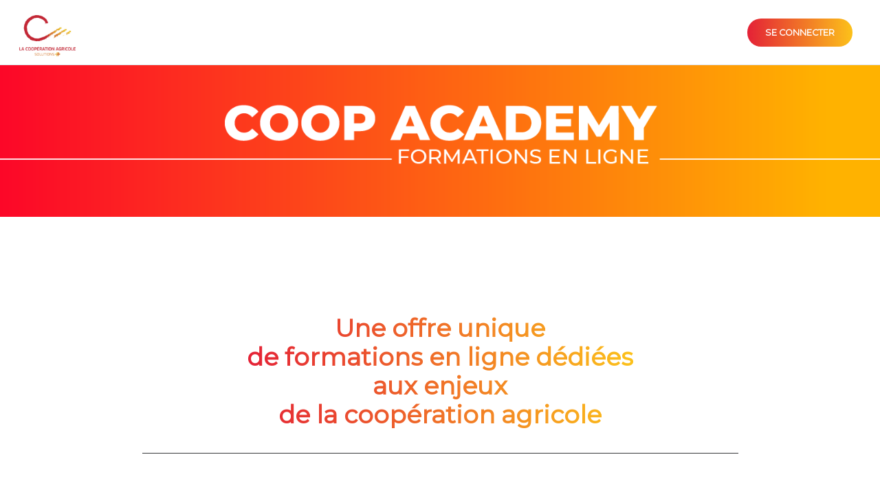

--- FILE ---
content_type: text/html; charset=utf-8
request_url: https://coopacademy.coop/
body_size: 10510
content:
<!DOCTYPE html>

<html  dir="ltr" lang="fr" xml:lang="fr">
<head>
    <title>Accueil | Solutionsplus</title>
    <link rel="shortcut icon" href="//coopacademy.coop/pluginfile.php/1/theme_moofactory/favicon/1767168320/RVB_LCA_SERVICES_SOLUTIONS.jpg" />
    <meta http-equiv="Content-Type" content="text/html; charset=utf-8" />
<meta name="keywords" content="moodle, Accueil | Solutionsplus" />
<link rel="stylesheet" type="text/css" href="https://coopacademy.coop/theme/yui_combo.php?rollup/3.17.2/yui-moodlesimple.css" /><script id="firstthemesheet" type="text/css">/** Required in order to fix style inclusion problems in IE with YUI **/</script><link rel="stylesheet" type="text/css" href="https://coopacademy.coop/theme/styles.php/moofactory/1767168320_1/all" />
<script>
//<![CDATA[
var M = {}; M.yui = {};
M.pageloadstarttime = new Date();
M.cfg = {"wwwroot":"https:\/\/coopacademy.coop","homeurl":{},"sesskey":"KBk9BFy9HA","sessiontimeout":"7200","sessiontimeoutwarning":"1200","themerev":"1767168320","slasharguments":1,"theme":"moofactory","iconsystemmodule":"core\/icon_system_fontawesome","jsrev":"1767168320","admin":"admin","svgicons":true,"usertimezone":"Europe\/Paris","language":"fr","courseId":1,"courseContextId":2,"contextid":2,"contextInstanceId":1,"langrev":1769051465,"templaterev":"1767168320","developerdebug":true};var yui1ConfigFn = function(me) {if(/-skin|reset|fonts|grids|base/.test(me.name)){me.type='css';me.path=me.path.replace(/\.js/,'.css');me.path=me.path.replace(/\/yui2-skin/,'/assets/skins/sam/yui2-skin')}};
var yui2ConfigFn = function(me) {var parts=me.name.replace(/^moodle-/,'').split('-'),component=parts.shift(),module=parts[0],min='-min';if(/-(skin|core)$/.test(me.name)){parts.pop();me.type='css';min=''}
if(module){var filename=parts.join('-');me.path=component+'/'+module+'/'+filename+min+'.'+me.type}else{me.path=component+'/'+component+'.'+me.type}};
YUI_config = {"debug":true,"base":"https:\/\/coopacademy.coop\/lib\/yuilib\/3.17.2\/","comboBase":"https:\/\/coopacademy.coop\/theme\/yui_combo.php?","combine":true,"filter":"RAW","insertBefore":"firstthemesheet","groups":{"yui2":{"base":"https:\/\/coopacademy.coop\/lib\/yuilib\/2in3\/2.9.0\/build\/","comboBase":"https:\/\/coopacademy.coop\/theme\/yui_combo.php?","combine":true,"ext":false,"root":"2in3\/2.9.0\/build\/","patterns":{"yui2-":{"group":"yui2","configFn":yui1ConfigFn}}},"moodle":{"name":"moodle","base":"https:\/\/coopacademy.coop\/theme\/yui_combo.php?m\/1767168320\/","combine":true,"comboBase":"https:\/\/coopacademy.coop\/theme\/yui_combo.php?","ext":false,"root":"m\/1767168320\/","patterns":{"moodle-":{"group":"moodle","configFn":yui2ConfigFn}},"filter":"DEBUG","modules":{"moodle-core-maintenancemodetimer":{"requires":["base","node"]},"moodle-core-chooserdialogue":{"requires":["base","panel","moodle-core-notification"]},"moodle-core-tooltip":{"requires":["base","node","io-base","moodle-core-notification-dialogue","json-parse","widget-position","widget-position-align","event-outside","cache-base"]},"moodle-core-lockscroll":{"requires":["plugin","base-build"]},"moodle-core-dragdrop":{"requires":["base","node","io","dom","dd","event-key","event-focus","moodle-core-notification"]},"moodle-core-actionmenu":{"requires":["base","event","node-event-simulate"]},"moodle-core-handlebars":{"condition":{"trigger":"handlebars","when":"after"}},"moodle-core-event":{"requires":["event-custom"]},"moodle-core-popuphelp":{"requires":["moodle-core-tooltip"]},"moodle-core-languninstallconfirm":{"requires":["base","node","moodle-core-notification-confirm","moodle-core-notification-alert"]},"moodle-core-notification":{"requires":["moodle-core-notification-dialogue","moodle-core-notification-alert","moodle-core-notification-confirm","moodle-core-notification-exception","moodle-core-notification-ajaxexception"]},"moodle-core-notification-dialogue":{"requires":["base","node","panel","escape","event-key","dd-plugin","moodle-core-widget-focusafterclose","moodle-core-lockscroll"]},"moodle-core-notification-alert":{"requires":["moodle-core-notification-dialogue"]},"moodle-core-notification-confirm":{"requires":["moodle-core-notification-dialogue"]},"moodle-core-notification-exception":{"requires":["moodle-core-notification-dialogue"]},"moodle-core-notification-ajaxexception":{"requires":["moodle-core-notification-dialogue"]},"moodle-core-formchangechecker":{"requires":["base","event-focus","moodle-core-event"]},"moodle-core-blocks":{"requires":["base","node","io","dom","dd","dd-scroll","moodle-core-dragdrop","moodle-core-notification"]},"moodle-core_availability-form":{"requires":["base","node","event","event-delegate","panel","moodle-core-notification-dialogue","json"]},"moodle-backup-backupselectall":{"requires":["node","event","node-event-simulate","anim"]},"moodle-backup-confirmcancel":{"requires":["node","node-event-simulate","moodle-core-notification-confirm"]},"moodle-course-management":{"requires":["base","node","io-base","moodle-core-notification-exception","json-parse","dd-constrain","dd-proxy","dd-drop","dd-delegate","node-event-delegate"]},"moodle-course-util":{"requires":["node"],"use":["moodle-course-util-base"],"submodules":{"moodle-course-util-base":{},"moodle-course-util-section":{"requires":["node","moodle-course-util-base"]},"moodle-course-util-cm":{"requires":["node","moodle-course-util-base"]}}},"moodle-course-dragdrop":{"requires":["base","node","io","dom","dd","dd-scroll","moodle-core-dragdrop","moodle-core-notification","moodle-course-coursebase","moodle-course-util"]},"moodle-course-categoryexpander":{"requires":["node","event-key"]},"moodle-form-shortforms":{"requires":["node","base","selector-css3","moodle-core-event"]},"moodle-form-dateselector":{"requires":["base","node","overlay","calendar"]},"moodle-form-passwordunmask":{"requires":[]},"moodle-question-chooser":{"requires":["moodle-core-chooserdialogue"]},"moodle-question-preview":{"requires":["base","dom","event-delegate","event-key","core_question_engine"]},"moodle-question-searchform":{"requires":["base","node"]},"moodle-availability_completion-form":{"requires":["base","node","event","moodle-core_availability-form"]},"moodle-availability_date-form":{"requires":["base","node","event","io","moodle-core_availability-form"]},"moodle-availability_grade-form":{"requires":["base","node","event","moodle-core_availability-form"]},"moodle-availability_group-form":{"requires":["base","node","event","moodle-core_availability-form"]},"moodle-availability_grouping-form":{"requires":["base","node","event","moodle-core_availability-form"]},"moodle-availability_moofactory_completion-form":{"requires":["base","node","event","moodle-core_availability-form"]},"moodle-availability_profile-form":{"requires":["base","node","event","moodle-core_availability-form"]},"moodle-availability_role-form":{"requires":["base","node","event","moodle-core_availability-form"]},"moodle-availability_timespent2-form":{"requires":["base","node","event","moodle-core_availability-form"]},"moodle-mod_assign-history":{"requires":["node","transition"]},"moodle-mod_quiz-modform":{"requires":["base","node","event"]},"moodle-mod_quiz-util":{"requires":["node","moodle-core-actionmenu"],"use":["moodle-mod_quiz-util-base"],"submodules":{"moodle-mod_quiz-util-base":{},"moodle-mod_quiz-util-slot":{"requires":["node","moodle-mod_quiz-util-base"]},"moodle-mod_quiz-util-page":{"requires":["node","moodle-mod_quiz-util-base"]}}},"moodle-mod_quiz-toolboxes":{"requires":["base","node","event","event-key","io","moodle-mod_quiz-quizbase","moodle-mod_quiz-util-slot","moodle-core-notification-ajaxexception"]},"moodle-mod_quiz-dragdrop":{"requires":["base","node","io","dom","dd","dd-scroll","moodle-core-dragdrop","moodle-core-notification","moodle-mod_quiz-quizbase","moodle-mod_quiz-util-base","moodle-mod_quiz-util-page","moodle-mod_quiz-util-slot","moodle-course-util"]},"moodle-mod_quiz-questionchooser":{"requires":["moodle-core-chooserdialogue","moodle-mod_quiz-util","querystring-parse"]},"moodle-mod_quiz-autosave":{"requires":["base","node","event","event-valuechange","node-event-delegate","io-form"]},"moodle-mod_quiz-quizbase":{"requires":["base","node"]},"moodle-message_airnotifier-toolboxes":{"requires":["base","node","io"]},"moodle-filter_glossary-autolinker":{"requires":["base","node","io-base","json-parse","event-delegate","overlay","moodle-core-event","moodle-core-notification-alert","moodle-core-notification-exception","moodle-core-notification-ajaxexception"]},"moodle-filter_mathjaxloader-loader":{"requires":["moodle-core-event"]},"moodle-editor_atto-rangy":{"requires":[]},"moodle-editor_atto-editor":{"requires":["node","transition","io","overlay","escape","event","event-simulate","event-custom","node-event-html5","node-event-simulate","yui-throttle","moodle-core-notification-dialogue","moodle-core-notification-confirm","moodle-editor_atto-rangy","handlebars","timers","querystring-stringify"]},"moodle-editor_atto-plugin":{"requires":["node","base","escape","event","event-outside","handlebars","event-custom","timers","moodle-editor_atto-menu"]},"moodle-editor_atto-menu":{"requires":["moodle-core-notification-dialogue","node","event","event-custom"]},"moodle-report_eventlist-eventfilter":{"requires":["base","event","node","node-event-delegate","datatable","autocomplete","autocomplete-filters"]},"moodle-report_loglive-fetchlogs":{"requires":["base","event","node","io","node-event-delegate"]},"moodle-gradereport_history-userselector":{"requires":["escape","event-delegate","event-key","handlebars","io-base","json-parse","moodle-core-notification-dialogue"]},"moodle-qbank_editquestion-chooser":{"requires":["moodle-core-chooserdialogue"]},"moodle-tool_capability-search":{"requires":["base","node"]},"moodle-tool_lp-dragdrop-reorder":{"requires":["moodle-core-dragdrop"]},"moodle-tool_monitor-dropdown":{"requires":["base","event","node"]},"moodle-assignfeedback_editpdf-editor":{"requires":["base","event","node","io","graphics","json","event-move","event-resize","transition","querystring-stringify-simple","moodle-core-notification-dialog","moodle-core-notification-alert","moodle-core-notification-warning","moodle-core-notification-exception","moodle-core-notification-ajaxexception"]},"moodle-atto_accessibilitychecker-button":{"requires":["color-base","moodle-editor_atto-plugin"]},"moodle-atto_accessibilityhelper-button":{"requires":["moodle-editor_atto-plugin"]},"moodle-atto_align-button":{"requires":["moodle-editor_atto-plugin"]},"moodle-atto_bold-button":{"requires":["moodle-editor_atto-plugin"]},"moodle-atto_charmap-button":{"requires":["moodle-editor_atto-plugin"]},"moodle-atto_clear-button":{"requires":["moodle-editor_atto-plugin"]},"moodle-atto_collapse-button":{"requires":["moodle-editor_atto-plugin"]},"moodle-atto_emojipicker-button":{"requires":["moodle-editor_atto-plugin"]},"moodle-atto_emoticon-button":{"requires":["moodle-editor_atto-plugin"]},"moodle-atto_equation-button":{"requires":["moodle-editor_atto-plugin","moodle-core-event","io","event-valuechange","tabview","array-extras"]},"moodle-atto_h5p-button":{"requires":["moodle-editor_atto-plugin"]},"moodle-atto_html-beautify":{},"moodle-atto_html-codemirror":{"requires":["moodle-atto_html-codemirror-skin"]},"moodle-atto_html-button":{"requires":["promise","moodle-editor_atto-plugin","moodle-atto_html-beautify","moodle-atto_html-codemirror","event-valuechange"]},"moodle-atto_image-button":{"requires":["moodle-editor_atto-plugin"]},"moodle-atto_indent-button":{"requires":["moodle-editor_atto-plugin"]},"moodle-atto_italic-button":{"requires":["moodle-editor_atto-plugin"]},"moodle-atto_link-button":{"requires":["moodle-editor_atto-plugin"]},"moodle-atto_managefiles-usedfiles":{"requires":["node","escape"]},"moodle-atto_managefiles-button":{"requires":["moodle-editor_atto-plugin"]},"moodle-atto_media-button":{"requires":["moodle-editor_atto-plugin","moodle-form-shortforms"]},"moodle-atto_noautolink-button":{"requires":["moodle-editor_atto-plugin"]},"moodle-atto_orderedlist-button":{"requires":["moodle-editor_atto-plugin"]},"moodle-atto_recordrtc-button":{"requires":["moodle-editor_atto-plugin","moodle-atto_recordrtc-recording"]},"moodle-atto_recordrtc-recording":{"requires":["moodle-atto_recordrtc-button"]},"moodle-atto_rtl-button":{"requires":["moodle-editor_atto-plugin"]},"moodle-atto_strike-button":{"requires":["moodle-editor_atto-plugin"]},"moodle-atto_subscript-button":{"requires":["moodle-editor_atto-plugin"]},"moodle-atto_superscript-button":{"requires":["moodle-editor_atto-plugin"]},"moodle-atto_table-button":{"requires":["moodle-editor_atto-plugin","moodle-editor_atto-menu","event","event-valuechange"]},"moodle-atto_title-button":{"requires":["moodle-editor_atto-plugin"]},"moodle-atto_underline-button":{"requires":["moodle-editor_atto-plugin"]},"moodle-atto_undo-button":{"requires":["moodle-editor_atto-plugin"]},"moodle-atto_unorderedlist-button":{"requires":["moodle-editor_atto-plugin"]}}},"gallery":{"name":"gallery","base":"https:\/\/coopacademy.coop\/lib\/yuilib\/gallery\/","combine":true,"comboBase":"https:\/\/coopacademy.coop\/theme\/yui_combo.php?","ext":false,"root":"gallery\/1767168320\/","patterns":{"gallery-":{"group":"gallery"}}}},"modules":{"core_filepicker":{"name":"core_filepicker","fullpath":"https:\/\/coopacademy.coop\/lib\/javascript.php\/1767168320\/repository\/filepicker.js","requires":["base","node","node-event-simulate","json","async-queue","io-base","io-upload-iframe","io-form","yui2-treeview","panel","cookie","datatable","datatable-sort","resize-plugin","dd-plugin","escape","moodle-core_filepicker","moodle-core-notification-dialogue"]},"core_comment":{"name":"core_comment","fullpath":"https:\/\/coopacademy.coop\/lib\/javascript.php\/1767168320\/comment\/comment.js","requires":["base","io-base","node","json","yui2-animation","overlay","escape"]}}};
M.yui.loader = {modules: {}};

//]]>
</script>

    <link href='https://fonts.googleapis.com/css?family=Montserrat' rel='stylesheet' type='text/css'>
    <meta name="viewport" content="width=device-width, initial-scale=1.0">
</head>
<body  id="page-site-index" class="limitedwidth format-site course path-site chrome dir-ltr lang-fr yui-skin-sam yui3-skin-sam coopacademy-coop pagelayout-frontpage course-1 context-2 notloggedin ">

<div id="page-wrapper">

    <div>
    <a class="sr-only sr-only-focusable" href="#maincontent">Passer au contenu principal</a>
</div><script src="https://coopacademy.coop/lib/javascript.php/1767168320/lib/polyfills/polyfill.js"></script>
<script src="https://coopacademy.coop/theme/yui_combo.php?rollup/3.17.2/yui-moodlesimple.js"></script><script src="https://coopacademy.coop/theme/jquery.php/core/jquery-3.6.1.js"></script>
<script src="https://coopacademy.coop/lib/javascript.php/1767168320/lib/javascript-static.js"></script>
<script>
//<![CDATA[
document.body.className += ' jsenabled';
//]]>
</script>


<script>

    $(document).ready(function() {
       /********* Page connexion **********/
       /** placement de la div forgetPass et cookies avant le bouton de connexion **/
       // Selection de la div à déplacer
        var forgetPassAndCookiesDiv = $('body#page-login-index.notloggedin .card-body .col-md-5').eq(1).detach();
        forgetPassAndCookiesDiv.removeClass('col-md-5');

        // Sélectionner la deuxième div .form-group de la première .col-md-5
        var secondFormGroup = $('body#page-login-index.notloggedin .form-group').eq(1);

        // Ajouter le contenu après la deuxième .form-group
       secondFormGroup.after(forgetPassAndCookiesDiv);

       $('body#page-login-index.notloggedin .card-body .col-md-5').eq(0).removeClass('col-md-5').addClass('col-md-7_5');

       /********* Tableau de bord *********/
      /* ajout du titre coop academy avec le fond dégradé*/
      var bloc_coopacademy_title = '<div class="container p-0 m-0 pt-2 mw-100"><div class="row">'+
            '<div class="bloc_bibiliotheque col-md-12 p-0 m-0">'+
            '<h2 class="bloc_coop_title mt-4 mb-0">COOP ACADEMY</h2>'+
            '<h5 class="bloc_coop_subtitle p-0 pb-3 mb-5"><span class="line-with-text">FORMATION EN LIGNE</span></h5></div></div></div>';
       $('body#page-my-index #page-header .card-body').prepend(bloc_coopacademy_title);   
       $('body#page-site-index #page-header .card-body').prepend(bloc_coopacademy_title);
 });
   


    
</script>

    <nav class="fixed-top navbar navbar-fhs   navbar-expand moodle-has-zindex">
            <a href="https://coopacademy.coop" class="navbar-brand has-logo
                    ">
                    <span class="logo d-none d-sm-inline">
                        <img src="https://coopacademy.coop/pluginfile.php/1/core_admin/logocompact/300x300/1767168320/RVB_LCA_SERVICES_SOLUTIONS.jpg" alt="Solutionsplus">
                    </span>
                <span class="site-name d-none d-md-inline">Solutionsplus</span>
            </a>
    
            <!-- course_controls -->
            <div class="coursecontrols nav-item d-flex">
                
    
            </div>
    
            <ul class="navbar-nav d-none d-md-flex">
                <!-- custom_menu -->
                
                <li class="nav-item">
    <a class="nav-link" href="https://coopacademy.coop/my/" >⌂</a>
</li><li class="dropdown nav-item">
    <a class="dropdown-toggle nav-link" id="drop-down-697252f5b8e8d697252f5b3dc35" data-toggle="dropdown" aria-haspopup="true" aria-expanded="false" href="#" title="Langue" aria-controls="drop-down-menu-697252f5b8e8d697252f5b3dc35">
        FR ‎(fr)‎
    </a>
    <div class="dropdown-menu" role="menu" id="drop-down-menu-697252f5b8e8d697252f5b3dc35" aria-labelledby="drop-down-697252f5b8e8d697252f5b3dc35">
                <a class="dropdown-item" role="menuitem" href="https://coopacademy.coop/?lang=en"  lang="en" >EN ‎(en)‎</a>
                <a class="dropdown-item" role="menuitem" href="https://coopacademy.coop/?lang=fr"  >FR ‎(fr)‎</a>
    </div>
</li>
                <!-- page_heading_menu -->
                
            </ul>
            <ul class="nav navbar-nav ml-auto">
                <div class="d-none d-lg-block">
                
                <div id="searchinput-navbar-697252f5b3dc1697252f5b3dc31" class="simplesearchform">
    <div class="collapse" id="searchform-navbar">
        <form autocomplete="off" action="https://coopacademy.coop/course/search.php" method="get" accept-charset="utf-8" class="mform form-inline searchform-navbar">
                <input type="hidden" name="areaids" value="core_course-course">
            <div class="input-group">
                <label for="searchinput-697252f5b3dc1697252f5b3dc31">
                    <span class="sr-only">Rechercher</span>
                </label>
                    <input type="text"
                       id="searchinput-697252f5b3dc1697252f5b3dc31"
                       class="form-control withclear"
                       placeholder="Rechercher"
                       aria-label="Rechercher"
                       name="q"
                       data-region="input"
                       autocomplete="off"
                    >
                    <a class="btn btn-close"
                        data-action="closesearch"
                        data-toggle="collapse"
                        href="#searchform-navbar"
                        role="button"
                    >
                        <i class="icon fa fa-times fa-fw " aria-hidden="true"  ></i>
                        <span class="sr-only">Fermer</span>
                    </a>
                <div class="input-group-append">
                    <button type="submit" class="btn btn-submit" data-action="submit">
                        <i class="icon fa fa-search fa-fw " aria-hidden="true"  ></i>
                        <span class="sr-only">Rechercher</span>
                    </button>
                </div>
            </div>
        </form>
    </div>
    <a
        class="btn btn-open rounded-0 nav-link"
        data-toggle="collapse"
        data-action="opensearch"
        href="#searchform-navbar"
        role="button"
        aria-expanded="false"
        aria-controls="searchform-navbar"
        title="Activer/désactiver la saisie de recherche"
    >
        <i class="icon fa fa-search fa-fw " aria-hidden="true"  ></i>
        <span class="sr-only">Activer/désactiver la saisie de recherche</span>
    </a>
</div>
            </div>
                <!-- navbar_plugin_output -->
                <li class="nav-item">
                
                </li>
                <!-- user_menu -->
                <li class="nav-item d-flex align-items-center">
                    <div class="usermenu"><span class="login nav-link">Non connecté. (<a href="https://coopacademy.coop/login/index.php">SE CONNECTER</a>)</span></div>
                </li>
            </ul>
    
    
    
            
            <!-- search_box -->
    </nav>
    

        <div class="headerbkg"><div class="default" style="background-image: url(&quot;https://coopacademy.coop/theme/image.php/moofactory/theme/1767168320/headerbg&quot;); background-size: cover; background-position:center;
                width: 100%; height: 100%;"></div></div>

    <div id="page" class="container-fluid">

        <div id="learningcontent">


            <div id="moofactorycarousel" class="carousel slide d-none d-sm-block" data-ride="carousel">

  <ol class="carousel-indicators">
    <li data-target="#moofactorycarousel" data-slide-to="0" class="active"></li>
    
    
  </ol>

<div class="carousel-inner" role="listbox">

    <div class="carousel-item active">
      <div class="slide1image"></div>
      <div class="carousel-caption d-none d-sm-block">
        <h3> </h3>
        <p></p>
      </div>

      
    </div>
    


</div>
    <a class="left carousel-control" href="#moofactorycarousel" role="button" data-slide="prev">
      <i class="fa fa-chevron-left" aria-hidden="true"></i>
      <span class="sr-only">Previous</span>
    </a>
    <a class="right carousel-control" href="#moofactorycarousel" role="button" data-slide="next">
      <i class="fa fa-chevron-right" aria-hidden="true"></i>
      <span class="sr-only">Next</span>
    </a>
</div>
            <header id="page-header" class="row">
    <div class="col-12 pt-3 pb-3">
        <div class="card ">
            <div class="card-body ">
                <div class="d-flex">
                    <div class="mr-auto">
                        <a href="https://coopacademy.coop/course/view.php?id=1"><div class="page-context-header"><div class="page-header-headings"><h1 class="h2">LA COOP ACADEMY</h1></div></div></a>
                    </div>
                    <div class="header-actions-container ml-auto" data-region="header-actions-container">
            </div>


                </div>


                <div class="d-flex flex-wrap">
                    <div class="ml-auto d-flex">
                        
                        
                    </div>
                    <div id="course-header">
                        
                    </div>
                </div>
            </div>
        </div>
    </div>
</header>

            <div id="page-content" class="row">
                <div id="region-main-box" class="col-12">
                    <section id="region-main" >

                        <span class="notifications" id="user-notifications"></span>
                        
                        <div class="fpwonderbox">
    <div class="container-fluid">
    <div class="row">
    <div class="col-md-12">



</div>
</div>
</div>

<div class="container-fluid">
    <div class="row">
    <div class="col-md-12">

                <div class="fptextbox">
                    
                </div>

    </div>
    </div>
    </div>
    <div style="clear:both;"></div>


</div>

                            <div class="fp-blocks">
                                <div class="container-fluid">
                                    <div class="row">
                                        <div class="col-md-4">
                                            <section data-region="blocks-fpa" class="hidden-print">
                                                <aside id="block-region-fp-a" class="block-region" data-blockregion="fp-a" data-droptarget="1"></aside>
                                            </section>
                                        </div>
                                        <div class="col-md-4">
                                            <section data-region="blocks-fpb" class="hidden-print">
                                                <aside id="block-region-fp-b" class="block-region" data-blockregion="fp-b" data-droptarget="1"><section id="inst82"
     class=" block_html block  card mb-3"
     role="complementary"
     data-block="html"
     data-instance-id="82"
        aria-label="Texte"
>

    <div class="card-body p-3">



        <div class="card-text content mt-3">
            <div class="no-overflow"><p><a href="https://coopacademy.coop/login/index.php" class="btn-connect"> <span>SE CONNECTER</span></a></p></div>
            <div class="footer"></div>
            
        </div>

    </div>

</section></aside>
                                            </section>
                                        </div>
                                        <div class="col-md-4">
                                            <section data-region="blocks-fpc" class="hidden-print">
                                                <aside id="block-region-fp-c" class="block-region" data-blockregion="fp-c" data-droptarget="1"></aside>
                                            </section>
                                        </div>
                                        <div class="col-md-12">
                                            <section data-region="blocks-fpd" class="hidden-print">
                                                <aside id="block-region-fp-d" class="block-region" data-blockregion="fp-d" data-droptarget="1"><section id="inst81"
     class=" block_html block  card mb-3"
     role="complementary"
     data-block="html"
     data-instance-id="81"
        aria-label="Texte"
>

    <div class="card-body p-3">



        <div class="card-text content mt-3">
            <div class="no-overflow"><div class="home_container">
<div class="container_title">
<h3>Une offre unique <br /> de formations en ligne dédiées<br /> aux enjeux<br /> de la coopération agricole</h3>
</div>
<div class="container_body">
<div class="data" id="data1">
<div class="data_body"><img src="https://coopacademy.coop/images/ill1.png" alt="" class="data_img" /></div>
<h3 class="data_title">Une plateforme <br /> simple et<br /> accessible</h3>
</div>
<div class="data" id="data2">
<div class="data_body"><img src="https://coopacademy.coop/images/ill2.png" alt="" class="data_img" /></div>
<h3 class="data_title">Des parcours<br />adaptés<br /> à vos besoins</h3>
</div>
<div class="data" id="data3">
<div class="data_body"><img src="https://coopacademy.coop/images/ill3.png" alt="" class="data_img" /></div>
<h3 class="data_title">Un suivi personnalisé<br />et des indicateurs<br /> de suivis</h3>
</div>
</div>
</div>
<!-- Formation container  -->
<div class="container_grays">
<div class="container_formation">
<div class="container_price"><span class="formation-prix">Nos formations à partir de<br /><span><img src="https://coopacademy.coop/images/k1.png" alt="" /><br />par personne</span> </span></div>
<div class="container_body">
<div class="container-img">
<h2>SANTÉ<br /> ET SÉCURITÉ<br /> AU TRAVAIL</h2>
<img src="https://coopacademy.coop/images/F1.png" />
<div class="infos-hover"><i class="fa fa-eye"></i>
<p><a href="https://coopacademy.coop/course/index.php?categoryid=4">DÉCOUVRIR</a></p>
</div>
</div>
<div class="container-img">
<h2>ENJEUX DE<br /> LA COOPÉRATION AGRICOLE</h2>
<img src="https://coopacademy.coop/images/F2.png" />
<div class="infos-hover"><i class="fa fa-eye"></i>
<p><a href="https://coopacademy.coop/course/index.php?categoryid=5">DÉCOUVRIR</a></p>
</div>
</div>
<div class="container-img">
<h2>Commercial</h2>
<img src="https://coopacademy.coop/images/F3.png" />
<div class="infos-hover"><i class="fa fa-eye"></i>
<p><a href="https://coopacademy.coop/course/index.php?categoryid=6">DÉCOUVRIR</a></p>
</div>
</div>
<div class="container-img">
<h2>Fondamentaux<br /> pour managers</h2>
<img src="https://coopacademy.coop/images/F4.png" />
<div class="infos-hover"><i class="fa fa-eye"></i>
<p><a href="https://coopacademy.coop/course/index.php?categoryid=7">DÉCOUVRIR</a></p>
</div>
</div>
<div class="container-img">
<h2>Savoir-Faire<br /> Techniques</h2>
<img src="https://coopacademy.coop/images/F5.png" />
<div class="infos-hover"><i class="fa fa-eye"></i>
<p><a href="https://coopacademy.coop/course/index.php?categoryid=8">DÉCOUVRIR</a></p>
</div>
</div>
</div>
</div>
</div>
<div class="container-offre">
<div class="offre-pdf">Retrouvez l’ensemble<br /> de notre offre,<br /> les témoignages<br /> et d’autres informations<br /> sur notre catalogue ! <a href="https://coopacademy.coop/mod/resource/view.php?id=15590&amp;forceview=1" target="_blank"><img src="https://coopacademy.coop/images/button2.png" alt="" /></a></div>
<div><img src="https://coopacademy.coop/images/ban2.png" alt="" /></div>
</div>
<!-- Container chiffres -->
<div class="chiffres_container">
<div class="container_title">
<h3>Nos Chiffres</h3>
</div>
<div class="container_body">
<div class="circle">
<div class="circle_data">
<div class="number"><img src="https://coopacademy.coop/images/k2.png" alt="" /></div>
<div class="text">Formations<br /> disponibles</div>
</div>
</div>
<div class="circle">
<div class="circle_data">
<div class="number"><img src="https://coopacademy.coop/images/k3.png" alt="" /></div>
<div class="text">Apprenants<br /> déjà formés</div>
</div>
</div>
<div class="circle">
<div class="circle_data">
<div class="number"><img src="https://coopacademy.coop/images/k4.png" alt="" /></div>
<div class="text">De réussite</div>
</div>
</div>
<div class="circle">
<div class="circle_data">
<div class="number"><img src="https://coopacademy.coop/images/k5.png" alt="" /></div>
<div class="text">Coopératives<br /> utilisatrices</div>
</div>
</div>
</div>
</div>
<!-- Reference Container -->
<div class="reference_container">
<div class="container_title">
<h3>Nos références</h3>
</div>
<div id="carouselExampleControls" class="carousel slide" data-ride="carousel">
<div class="carousel-inner">
<div class="carousel-item active"><img class="d-block w-100" src="https://coopacademy.coop/images/slider1.png" alt="First slide" /></div>
<div class="carousel-item"><img class="d-block w-100" src="https://coopacademy.coop/images/slider2.png" alt="Second slide" /></div>
<div class="carousel-item"><img class="d-block w-100" src="https://coopacademy.coop/images/slider3.png" alt="Third slide" /></div>
</div>
<a class="carousel-control-prev" href="#carouselExampleControls" role="button" data-slide="prev"> <span class="carousel-control-prev-icon" aria-hidden="true"></span> <span class="sr-only">Previous</span> </a> <a class="carousel-control-next" href="#carouselExampleControls" role="button" data-slide="next"> <span class="carousel-control-next-icon" aria-hidden="true"></span> <span class="sr-only">Next</span> </a></div>
</div></div>
            <div class="footer"></div>
            
        </div>

    </div>

</section></aside>
                                            </section>
                                        </div>
                                        <div class="col-md-4">
                                            <section data-region="blocks-fpe" class="hidden-print">
                                                <aside id="block-region-fp-e" class="block-region" data-blockregion="fp-e" data-droptarget="1"></aside>
                                            </section>
                                        </div>
                                        <div class="col-md-4">
                                            <section data-region="blocks-fpf" class="hidden-print">
                                                <aside id="block-region-fp-f" class="block-region" data-blockregion="fp-f" data-droptarget="1"></aside>
                                            </section>
                                        </div>
                                        <div class="col-md-4">
                                            <section data-region="blocks-fpg" class="hidden-print">
                                                <aside id="block-region-fp-g" class="block-region" data-blockregion="fp-g" data-droptarget="1"></aside>
                                            </section>
                                        </div>
                                    </div>
                                </div>
                            </div>
                        <div role="main"><span id="maincontent"></span><div class="course-content">
    <div class="sitetopic">
        <ul class="topics frontpage">
                <li id="section-1"
                    class="section course-section main  clearfix
                             
                            "
                    data-sectionid="1"
                    data-sectionreturnid="1"
                    data-for="section"
                    data-id="11"
                    data-number="1"
                >
                    <div class="course-section-header d-flex"
                        data-for="section_title"
                        data-id="11"
                        data-number="1"
                    >
                            <div data-region="sectionbadges" class="sectionbadges d-flex align-items-center">
                            </div>
                            </div>
                            <div id="coursecontentcollapse1"
                                class="content 
                                    
                                ">
                                <div class=" my-3" data-for="sectioninfo">
                                        <div class="section_availability course-description-item">
                                        </div>
                            </div>
                                    <ul class="section m-0 p-0 img-text " data-for="cmlist">
                                        </ul>
                            
                    </div>
                </li>
        </ul>
    </div>
</div><br /></div>
                            <div class="fp-blocks fp-blocks-bottom">
                                <div class="container-fluid">
                                    <div class="row">
                                        <div class="col-md-4">
                                            <section data-region="blocks-fph" class="hidden-print">
                                                <aside id="block-region-fp-h" class="block-region" data-blockregion="fp-h" data-droptarget="1"></aside>
                                            </section>
                                        </div>
                                        <div class="col-md-4">
                                            <section data-region="blocks-fpi" class="hidden-print">
                                                <aside id="block-region-fp-i" class="block-region" data-blockregion="fp-i" data-droptarget="1"></aside>
                                            </section>
                                        </div>
                                        <div class="col-md-4">
                                            <section data-region="blocks-fpj" class="hidden-print">
                                                <aside id="block-region-fp-j" class="block-region" data-blockregion="fp-j" data-droptarget="1"></aside>
                                            </section>
                                        </div>
                                        <div class="col-md-12">
                                            <section data-region="blocks-fpk" class="hidden-print">
                                                <aside id="block-region-fp-k" class="block-region" data-blockregion="fp-k" data-droptarget="1"></aside>
                                            </section>
                                        </div>
                                        <div class="col-md-4">
                                            <section data-region="blocks-fpl" class="hidden-print">
                                                <aside id="block-region-fp-l" class="block-region" data-blockregion="fp-l" data-droptarget="1"></aside>
                                            </section>
                                        </div>
                                        <div class="col-md-4">
                                            <section data-region="blocks-fpm" class="hidden-print">
                                                <aside id="block-region-fp-m" class="block-region" data-blockregion="fp-m" data-droptarget="1"></aside>
                                            </section>
                                        </div>
                                        <div class="col-md-4">
                                            <section data-region="blocks-fpn" class="hidden-print">
                                                <aside id="block-region-fp-n" class="block-region" data-blockregion="fp-n" data-droptarget="1"></aside>
                                            </section>
                                        </div>
                                    </div>
                                </div>
                            </div>
                        
                        

                    </section>


                </div>
            </div>
        </div>
        
        <footer id="page-footer" class="py-3 text-light">
            <div class="container">
        
                <div id="course-footer"></div>
        
                <div class="row">
        
                        <div class="col-md-8">
                            <div class="text_to_html"><div class="d-flex justify-content-around footer-new"><div><img src="https://coopacademy.coop/images/logo2.png" alt="" /></div><div><ul class="list-unstyled"><li><center>www.solutionsplus.coop</center></li><li>43 rue Sedaine / CS 91 115</li><li>75 538 PARIS Cedex 11</li><li>Tél : 01 44 17 57 00</li></ul></div><div><a target="_blank" href="https://www.linkedin.com/company/lca-solutions-plus/" rel="noreferrer noopener"><img src="https://coopacademy.coop/images/in.png" alt="" /></a></div></div></div>
        
                            <div class="logininfo">Non connecté. (<a href="https://coopacademy.coop/login/index.php">SE CONNECTER</a>)</div>
        
                            <div class="sitelink"><a title="Moodle" class="d-inline-block aalink" href="http://moodle.org/"><img src="https://coopacademy.coop/theme/image.php/moofactory/core/1767168320/moodlelogo_grayhat" alt="Logo Moodle" /></a></div>
        
        
                        </div>
        
                        <div class="col-md-4">
                            <div class="brandbox">
        
                                
                                    <ul class="footercontact">
                                        
                                        
                                        
                                    </ul>
        
                                
        
                            </div>
                        </div>
        
                </div>
                <nav class="nav navbar-nav d-md-none">
                        <ul class="list-unstyled pt-3">
                                            <li><a href="https://coopacademy.coop/my/" title="">⌂</a></li>
                                            <li><a href="#" title="Langue">FR ‎(fr)‎</a></li>
                                        <li>
                                            <ul class="list-unstyled ml-3">
                                                                <li><a href="https://coopacademy.coop/?lang=en" title="Langue">EN ‎(en)‎</a></li>
                                                                <li><a href="https://coopacademy.coop/?lang=fr" title="Langue">FR ‎(fr)‎</a></li>
                                            </ul>
                                        </li>
                        </ul>
                </nav>
                <div class="tool_dataprivacy"><a href="https://coopacademy.coop/admin/tool/dataprivacy/summary.php">Résumé de conservation de données</a></div>
                
<script type="text/javascript">
	(function (d, t) {
		setTimeout(function () {
			if (window.location.href === "https://coopacademy.coop/" || window.location.href.startsWith("https://coopacademy.coop/admin/" ) || window.location.href.startsWith("https://coopacademy.coop/course/" )|| window.location.href.startsWith("https://coopacademy.coop/mod/" )) {
			} else {
				var v = d.createElement(t),
					s = d.getElementsByTagName(t)[0];
				v.onload = function () {
					window.voiceflow.chat
						.load({
							verify: { projectID: "66aa56721e3fee491157de01" },
							url: "https://general-runtime.voiceflow.com",
							versionID: "production",
						})
						.then(() => {
							window.voiceflow.chat.proactive.clear(); // clear all previous messages
							window.voiceflow.chat.proactive.push(
								{
									type: "text",
									payload: { message: "Besoin d'aide ?" },
								}
							);
						});
				};
				v.src = "https://cdn.voiceflow.com/widget/bundle.mjs";
				v.type = "text/javascript";
				s.parentNode.insertBefore(v, s);
			}
		}, 3000);
	})(document, "script");
</script>
<script>
//<![CDATA[
var require = {
    baseUrl : 'https://coopacademy.coop/lib/requirejs.php/1767168320/',
    // We only support AMD modules with an explicit define() statement.
    enforceDefine: true,
    skipDataMain: true,
    waitSeconds : 0,

    paths: {
        jquery: 'https://coopacademy.coop/lib/javascript.php/1767168320/lib/jquery/jquery-3.6.1.min',
        jqueryui: 'https://coopacademy.coop/lib/javascript.php/1767168320/lib/jquery/ui-1.13.2/jquery-ui.min',
        jqueryprivate: 'https://coopacademy.coop/lib/javascript.php/1767168320/lib/requirejs/jquery-private'
    },

    // Custom jquery config map.
    map: {
      // '*' means all modules will get 'jqueryprivate'
      // for their 'jquery' dependency.
      '*': { jquery: 'jqueryprivate' },
      // Stub module for 'process'. This is a workaround for a bug in MathJax (see MDL-60458).
      '*': { process: 'core/first' },

      // 'jquery-private' wants the real jQuery module
      // though. If this line was not here, there would
      // be an unresolvable cyclic dependency.
      jqueryprivate: { jquery: 'jquery' }
    }
};

//]]>
</script>
<script src="https://coopacademy.coop/lib/javascript.php/1767168320/lib/requirejs/require.min.js"></script>
<script>
//<![CDATA[
M.util.js_pending("core/first");
require(['core/first'], function() {
require(['core/prefetch'])
;
require(["media_videojs/loader"], function(loader) {
    loader.setUp('fr');
});;

require(
[
    'jquery',
],
function(
    $
) {
    var uniqid = "697252f5b3dc1697252f5b3dc31";
    var container = $('#searchinput-navbar-' + uniqid);
    var opensearch = container.find('[data-action="opensearch"]');
    var input = container.find('[data-region="input"]');
    var submit = container.find('[data-action="submit"]');

    submit.on('click', function(e) {
        if (input.val() === '') {
            e.preventDefault();
        }
    });
    container.on('hidden.bs.collapse', function() {
        opensearch.removeClass('d-none');
        input.val('');
    });
    container.on('show.bs.collapse', function() {
        opensearch.addClass('d-none');
    });
    container.on('shown.bs.collapse', function() {
        input.focus();
    });
});
;


require(['jquery', 'tool_policy/jquery-eu-cookie-law-popup', 'tool_policy/policyactions'], function($, Popup, ActionsMod) {
        // Initialise the guest popup.
        $(document).ready(function() {
            // Only show message if there is some policy related to guests.

            // Initialise the JS for the modal window which displays the policy versions.
            ActionsMod.init('[data-action="view-guest"]');
        });
});

;

require(['jquery', 'core/custom_interaction_events'], function($, CustomEvents) {
    CustomEvents.define('#single_select697252f5b3dc34', [CustomEvents.events.accessibleChange]);
    $('#single_select697252f5b3dc34').on(CustomEvents.events.accessibleChange, function() {
        var ignore = $(this).find(':selected').attr('data-ignore');
        if (typeof ignore === typeof undefined) {
            $('#single_select_f697252f5b3dc33').submit();
        }
    });
});
;

require(['jquery', 'core/custom_interaction_events'], function($, CustomEvents) {
    CustomEvents.define('#single_select697252f5b3dc37', [CustomEvents.events.accessibleChange]);
    $('#single_select697252f5b3dc37').on(CustomEvents.events.accessibleChange, function() {
        var ignore = $(this).find(':selected').attr('data-ignore');
        if (typeof ignore === typeof undefined) {
            $('#single_select_f697252f5b3dc36').submit();
        }
    });
});
;

require(['theme_boost/loader']);
require(['jquery','theme_boost/bootstrap/tooltip'], function($){$('[data-tooltip="tooltip"]').tooltip()});
require(['theme_boost/drawer'], function(mod) {
    mod.init();
});
;
M.util.js_pending('core/notification'); require(['core/notification'], function(amd) {amd.init(2, []); M.util.js_complete('core/notification');});;
M.util.js_pending('core/log'); require(['core/log'], function(amd) {amd.setConfig({"level":"trace"}); M.util.js_complete('core/log');});;
M.util.js_pending('core/page_global'); require(['core/page_global'], function(amd) {amd.init(); M.util.js_complete('core/page_global');});;
M.util.js_pending('core/utility'); require(['core/utility'], function(amd) {M.util.js_complete('core/utility');});;
M.util.js_pending('core/storage_validation'); require(['core/storage_validation'], function(amd) {amd.init(null); M.util.js_complete('core/storage_validation');});
    M.util.js_complete("core/first");
});
//]]>
</script>
<script src="https://coopacademy.coop/lib/javascript.php/1767168320/theme/moofactory/javascript/scrolltotop.js"></script>
<script>
//<![CDATA[
M.str = {"moodle":{"lastmodified":"Modifi\u00e9 le","name":"Nom","error":"Erreur","info":"Information","yes":"Oui","no":"Non","cancel":"Annuler","confirm":"Confirmer","areyousure":"Voulez-vous vraiment continuer\u00a0?","closebuttontitle":"Fermer","unknownerror":"Erreur inconnue","file":"Fichier","url":"URL","collapseall":"Tout replier","expandall":"Tout d\u00e9plier"},"repository":{"type":"Type","size":"Taille","invalidjson":"Cha\u00eene JSON non valide","nofilesattached":"Aucun fichier joint","filepicker":"S\u00e9lecteur de fichiers","logout":"D\u00e9connexion","nofilesavailable":"Aucun fichier disponible","norepositoriesavailable":"D\u00e9sol\u00e9, aucun de vos d\u00e9p\u00f4ts actuels ne peut retourner de fichiers dans le format requis.","fileexistsdialogheader":"Le fichier existe","fileexistsdialog_editor":"Un fichier de ce nom a d\u00e9j\u00e0 \u00e9t\u00e9 joint au texte que vous modifiez.","fileexistsdialog_filemanager":"Un fichier de ce nom a d\u00e9j\u00e0 \u00e9t\u00e9 joint","renameto":"Renommer \u00e0 \u00ab\u00a0{$a}\u00a0\u00bb","referencesexist":"Il y a {$a} liens qui pointent vers ce fichier","select":"S\u00e9lectionnez"},"admin":{"confirmdeletecomments":"Voulez-vous vraiment supprimer des commentaires\u00a0?","confirmation":"Confirmation"},"debug":{"debuginfo":"Info de d\u00e9bogage","line":"Ligne","stacktrace":"Trace de la pile"},"langconfig":{"labelsep":"&nbsp;"}};
//]]>
</script>
<script>
//<![CDATA[
(function() {M.util.help_popups.setup(Y);
 M.util.js_pending('random697252f5b3dc38'); Y.on('domready', function() { M.util.js_complete("init");  M.util.js_complete('random697252f5b3dc38'); });
})();
//]]>
</script>

        
            </div>
        
        
            <div class="footer-content-debugging footer-dark bg-dark text-light">
                <div class="container-fluid footer-dark-inner">
                    
                </div>
            </div>
        </footer>
    </div>


    

</div>


<a href="#" id="back-to-top" class="btn btn-primary btn-lg" role="button" title="Retour en haut de page et Scrollspy"><i class="fa fa-chevron-circle-up" aria-hidden="true"></i></a>

</body>
</html>

--- FILE ---
content_type: application/javascript; charset=utf-8
request_url: https://coopacademy.coop/lib/javascript.php/1767168320/theme/moofactory/javascript/scrolltotop.js
body_size: 105
content:
$(document).ready(function(){if($('#back-to-top').length){var scrollTrigger=200,backToTop=function(){var scrollTop=$(window).scrollTop();var scrollTopPage=$('#page').scrollTop();if((scrollTop>scrollTrigger)||(scrollTopPage>scrollTrigger)){$('#back-to-top').addClass('show')}else{$('#back-to-top').removeClass('show')}};backToTop();$(window).on('scroll',function(){backToTop()});$('#page').on('scroll',function(){backToTop()});$('#back-to-top').on('click',function(e){e.preventDefault();$('html,body').animate({scrollTop:0},700);$('#page').animate({scrollTop:0},700)})}})